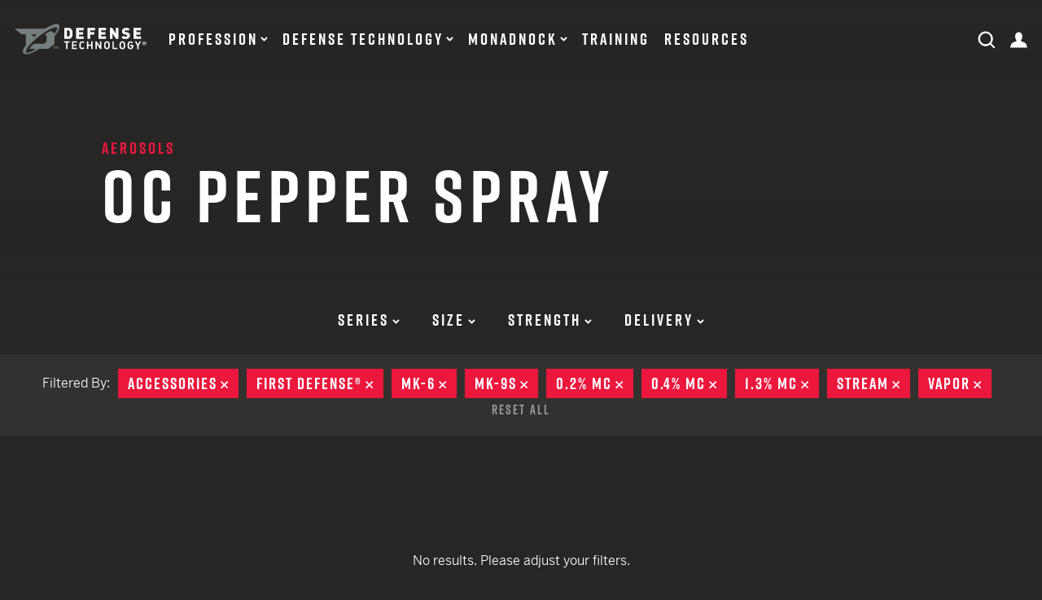

--- FILE ---
content_type: text/html; charset=UTF-8
request_url: https://www.defense-technology.com/product-category/oc-pepper-spray/?filters=754%2C86%2C58%2C90%2C93%2C253%2C94%2C55%2C84%2C753
body_size: 16775
content:
<!doctype html>
<html lang="en-US">
<head>
  <!-- Start of TrueVault Polaris Code Block -->
  <script>
  window.polarisOptions = {
    GoogleAnalyticsTrackingId: "G-91W1WKJ45R",
    enableConsentManager: true,
    privacyCenterId: "LHPPCXUIK",
  };
  </script>
  <script src="https://polaris.truevaultcdn.com/static/polaris.js"></script>
  <!-- End of TrueVault Polaris Code Block -->

  <!-- Google Tag Manager -->
  <script>(function(w,d,s,l,i){w[l]=w[l]||[];w[l].push({'gtm.start':
  new Date().getTime(),event:'gtm.js'});var f=d.getElementsByTagName(s)[0],
  j=d.createElement(s),dl=l!='dataLayer'?'&l='+l:'';j.async=true;j.src=
  'https://www.googletagmanager.com/gtm.js?id='+i+dl;f.parentNode.insertBefore(j,f);
  })(window,document,'script','dataLayer','GTM-T9H57T7');</script>
  <!-- End Google Tag Manager -->
    <meta charset="UTF-8">
  <meta name="format-detection" content="telephone=no">
    <meta name="viewport" content="width=device-width,initial-scale=1">
    <link rel="profile" href="https://gmpg.org/xfn/11">

            <link rel="apple-touch-icon" sizes="57x57" href="/assets/images/icons/apple-icon-57x57.png">
        <link rel="apple-touch-icon" sizes="60x60" href="/assets/images/icons/apple-icon-60x60.png">
        <link rel="apple-touch-icon" sizes="72x72" href="/assets/images/icons/apple-icon-72x72.png">
        <link rel="apple-touch-icon" sizes="76x76" href="/assets/images/icons/apple-icon-76x76.png">
        <link rel="apple-touch-icon" sizes="114x114" href="/assets/images/icons/apple-icon-114x114.png">
        <link rel="apple-touch-icon" sizes="120x120" href="/assets/images/icons/apple-icon-120x120.png">
        <link rel="apple-touch-icon" sizes="144x144" href="/assets/images/icons/apple-icon-144x144.png">
        <link rel="apple-touch-icon" sizes="152x152" href="/assets/images/icons/apple-icon-152x152.png">
        <link rel="apple-touch-icon" sizes="180x180" href="/assets/images/icons/apple-icon-180x180.png">
        <link rel="icon" type="image/png" sizes="192x192"  href="/assets/images/icons/android-icon-192x192.png">
        <link rel="icon" type="image/png" sizes="32x32" href="/assets/images/icons/favicon-32x32.png">
        <link rel="icon" type="image/png" sizes="96x96" href="/assets/images/icons/favicon-96x96.png">
        <link rel="icon" type="image/png" sizes="16x16" href="/assets/images/icons/favicon-16x16.png">
        <link rel="manifest" href="/assets/images/icons/manifest.json">
        <meta name="msapplication-TileColor" content="#ffffff">
        <meta name="msapplication-TileImage" content="/assets/images/icons/ms-icon-144x144.png">
        <meta name="theme-color" content="#ffffff">
        <meta name="msapplication-TileColor" content="#ffffff" />
        <meta name="application-name" content="Defense Technology" />
            <meta name='robots' content='index, follow, max-image-preview:large, max-snippet:-1, max-video-preview:-1' />
	<style>img:is([sizes="auto" i], [sizes^="auto," i]) { contain-intrinsic-size: 3000px 1500px }</style>
	
	<!-- This site is optimized with the Yoast SEO plugin v26.3 - https://yoast.com/wordpress/plugins/seo/ -->
	<title>OC Pepper Spray Archives - Defense Technology</title>
	<link rel="canonical" href="https://www.defense-technology.com/product-category/oc-pepper-spray/" />
	<meta property="og:locale" content="en_US" />
	<meta property="og:type" content="article" />
	<meta property="og:title" content="OC Pepper Spray Archives - Defense Technology" />
	<meta property="og:url" content="https://www.defense-technology.com/product-category/oc-pepper-spray/" />
	<meta property="og:site_name" content="Defense Technology" />
	<meta name="twitter:card" content="summary_large_image" />
	<script type="application/ld+json" class="yoast-schema-graph">{"@context":"https://schema.org","@graph":[{"@type":"CollectionPage","@id":"https://www.defense-technology.com/product-category/oc-pepper-spray/","url":"https://www.defense-technology.com/product-category/oc-pepper-spray/","name":"OC Pepper Spray Archives - Defense Technology","isPartOf":{"@id":"https://www.defense-technology.com/#website"},"breadcrumb":{"@id":"https://www.defense-technology.com/product-category/oc-pepper-spray/#breadcrumb"},"inLanguage":"en-US"},{"@type":"BreadcrumbList","@id":"https://www.defense-technology.com/product-category/oc-pepper-spray/#breadcrumb","itemListElement":[{"@type":"ListItem","position":1,"name":"Home","item":"https://www.defense-technology.com/"},{"@type":"ListItem","position":2,"name":"Defense Technology®","item":"https://www.defense-technology.com/product-category/defense-technology/"},{"@type":"ListItem","position":3,"name":"Aerosols","item":"https://www.defense-technology.com/product-category/aerosols/"},{"@type":"ListItem","position":4,"name":"OC Pepper Spray"}]},{"@type":"WebSite","@id":"https://www.defense-technology.com/#website","url":"https://www.defense-technology.com/","name":"Defense Technology","description":"","publisher":{"@id":"https://www.defense-technology.com/#organization"},"potentialAction":[{"@type":"SearchAction","target":{"@type":"EntryPoint","urlTemplate":"https://www.defense-technology.com/?s={search_term_string}"},"query-input":{"@type":"PropertyValueSpecification","valueRequired":true,"valueName":"search_term_string"}}],"inLanguage":"en-US"},{"@type":"Organization","@id":"https://www.defense-technology.com/#organization","name":"Defense Technology","url":"https://www.defense-technology.com/","logo":{"@type":"ImageObject","inLanguage":"en-US","@id":"https://www.defense-technology.com/#/schema/logo/image/","url":"https://www.defense-technology.com/wp-content/uploads/2020/05/favicon-192.png","contentUrl":"https://www.defense-technology.com/wp-content/uploads/2020/05/favicon-192.png","width":192,"height":192,"caption":"Defense Technology"},"image":{"@id":"https://www.defense-technology.com/#/schema/logo/image/"}}]}</script>
	<!-- / Yoast SEO plugin. -->


<link rel='dns-prefetch' href='//www.googletagmanager.com' />
<link rel="alternate" type="application/rss+xml" title="Defense Technology &raquo; Feed" href="https://www.defense-technology.com/feed/" />
<link rel="alternate" type="application/rss+xml" title="Defense Technology &raquo; Comments Feed" href="https://www.defense-technology.com/comments/feed/" />
<link rel="alternate" type="application/rss+xml" title="Defense Technology &raquo; OC Pepper Spray Category Feed" href="https://www.defense-technology.com/product-category/oc-pepper-spray/feed/" />
<link rel='stylesheet' id='wp-block-library-css' href='https://www.defense-technology.com/wp-includes/css/dist/block-library/style.min.css?ver=2f3ad9e4f479b75eb4763477faed49b1' type='text/css' media='all' />
<style id='wp-block-library-theme-inline-css' type='text/css'>
.wp-block-audio :where(figcaption){color:#555;font-size:13px;text-align:center}.is-dark-theme .wp-block-audio :where(figcaption){color:#ffffffa6}.wp-block-audio{margin:0 0 1em}.wp-block-code{border:1px solid #ccc;border-radius:4px;font-family:Menlo,Consolas,monaco,monospace;padding:.8em 1em}.wp-block-embed :where(figcaption){color:#555;font-size:13px;text-align:center}.is-dark-theme .wp-block-embed :where(figcaption){color:#ffffffa6}.wp-block-embed{margin:0 0 1em}.blocks-gallery-caption{color:#555;font-size:13px;text-align:center}.is-dark-theme .blocks-gallery-caption{color:#ffffffa6}:root :where(.wp-block-image figcaption){color:#555;font-size:13px;text-align:center}.is-dark-theme :root :where(.wp-block-image figcaption){color:#ffffffa6}.wp-block-image{margin:0 0 1em}.wp-block-pullquote{border-bottom:4px solid;border-top:4px solid;color:currentColor;margin-bottom:1.75em}.wp-block-pullquote cite,.wp-block-pullquote footer,.wp-block-pullquote__citation{color:currentColor;font-size:.8125em;font-style:normal;text-transform:uppercase}.wp-block-quote{border-left:.25em solid;margin:0 0 1.75em;padding-left:1em}.wp-block-quote cite,.wp-block-quote footer{color:currentColor;font-size:.8125em;font-style:normal;position:relative}.wp-block-quote:where(.has-text-align-right){border-left:none;border-right:.25em solid;padding-left:0;padding-right:1em}.wp-block-quote:where(.has-text-align-center){border:none;padding-left:0}.wp-block-quote.is-large,.wp-block-quote.is-style-large,.wp-block-quote:where(.is-style-plain){border:none}.wp-block-search .wp-block-search__label{font-weight:700}.wp-block-search__button{border:1px solid #ccc;padding:.375em .625em}:where(.wp-block-group.has-background){padding:1.25em 2.375em}.wp-block-separator.has-css-opacity{opacity:.4}.wp-block-separator{border:none;border-bottom:2px solid;margin-left:auto;margin-right:auto}.wp-block-separator.has-alpha-channel-opacity{opacity:1}.wp-block-separator:not(.is-style-wide):not(.is-style-dots){width:100px}.wp-block-separator.has-background:not(.is-style-dots){border-bottom:none;height:1px}.wp-block-separator.has-background:not(.is-style-wide):not(.is-style-dots){height:2px}.wp-block-table{margin:0 0 1em}.wp-block-table td,.wp-block-table th{word-break:normal}.wp-block-table :where(figcaption){color:#555;font-size:13px;text-align:center}.is-dark-theme .wp-block-table :where(figcaption){color:#ffffffa6}.wp-block-video :where(figcaption){color:#555;font-size:13px;text-align:center}.is-dark-theme .wp-block-video :where(figcaption){color:#ffffffa6}.wp-block-video{margin:0 0 1em}:root :where(.wp-block-template-part.has-background){margin-bottom:0;margin-top:0;padding:1.25em 2.375em}
</style>
<style id='classic-theme-styles-inline-css' type='text/css'>
/*! This file is auto-generated */
.wp-block-button__link{color:#fff;background-color:#32373c;border-radius:9999px;box-shadow:none;text-decoration:none;padding:calc(.667em + 2px) calc(1.333em + 2px);font-size:1.125em}.wp-block-file__button{background:#32373c;color:#fff;text-decoration:none}
</style>
<style id='global-styles-inline-css' type='text/css'>
:root{--wp--preset--aspect-ratio--square: 1;--wp--preset--aspect-ratio--4-3: 4/3;--wp--preset--aspect-ratio--3-4: 3/4;--wp--preset--aspect-ratio--3-2: 3/2;--wp--preset--aspect-ratio--2-3: 2/3;--wp--preset--aspect-ratio--16-9: 16/9;--wp--preset--aspect-ratio--9-16: 9/16;--wp--preset--color--black: #000000;--wp--preset--color--cyan-bluish-gray: #abb8c3;--wp--preset--color--white: #ffffff;--wp--preset--color--pale-pink: #f78da7;--wp--preset--color--vivid-red: #cf2e2e;--wp--preset--color--luminous-vivid-orange: #ff6900;--wp--preset--color--luminous-vivid-amber: #fcb900;--wp--preset--color--light-green-cyan: #7bdcb5;--wp--preset--color--vivid-green-cyan: #00d084;--wp--preset--color--pale-cyan-blue: #8ed1fc;--wp--preset--color--vivid-cyan-blue: #0693e3;--wp--preset--color--vivid-purple: #9b51e0;--wp--preset--gradient--vivid-cyan-blue-to-vivid-purple: linear-gradient(135deg,rgba(6,147,227,1) 0%,rgb(155,81,224) 100%);--wp--preset--gradient--light-green-cyan-to-vivid-green-cyan: linear-gradient(135deg,rgb(122,220,180) 0%,rgb(0,208,130) 100%);--wp--preset--gradient--luminous-vivid-amber-to-luminous-vivid-orange: linear-gradient(135deg,rgba(252,185,0,1) 0%,rgba(255,105,0,1) 100%);--wp--preset--gradient--luminous-vivid-orange-to-vivid-red: linear-gradient(135deg,rgba(255,105,0,1) 0%,rgb(207,46,46) 100%);--wp--preset--gradient--very-light-gray-to-cyan-bluish-gray: linear-gradient(135deg,rgb(238,238,238) 0%,rgb(169,184,195) 100%);--wp--preset--gradient--cool-to-warm-spectrum: linear-gradient(135deg,rgb(74,234,220) 0%,rgb(151,120,209) 20%,rgb(207,42,186) 40%,rgb(238,44,130) 60%,rgb(251,105,98) 80%,rgb(254,248,76) 100%);--wp--preset--gradient--blush-light-purple: linear-gradient(135deg,rgb(255,206,236) 0%,rgb(152,150,240) 100%);--wp--preset--gradient--blush-bordeaux: linear-gradient(135deg,rgb(254,205,165) 0%,rgb(254,45,45) 50%,rgb(107,0,62) 100%);--wp--preset--gradient--luminous-dusk: linear-gradient(135deg,rgb(255,203,112) 0%,rgb(199,81,192) 50%,rgb(65,88,208) 100%);--wp--preset--gradient--pale-ocean: linear-gradient(135deg,rgb(255,245,203) 0%,rgb(182,227,212) 50%,rgb(51,167,181) 100%);--wp--preset--gradient--electric-grass: linear-gradient(135deg,rgb(202,248,128) 0%,rgb(113,206,126) 100%);--wp--preset--gradient--midnight: linear-gradient(135deg,rgb(2,3,129) 0%,rgb(40,116,252) 100%);--wp--preset--font-size--small: 13px;--wp--preset--font-size--medium: 20px;--wp--preset--font-size--large: 36px;--wp--preset--font-size--x-large: 42px;--wp--preset--spacing--20: 0.44rem;--wp--preset--spacing--30: 0.67rem;--wp--preset--spacing--40: 1rem;--wp--preset--spacing--50: 1.5rem;--wp--preset--spacing--60: 2.25rem;--wp--preset--spacing--70: 3.38rem;--wp--preset--spacing--80: 5.06rem;--wp--preset--shadow--natural: 6px 6px 9px rgba(0, 0, 0, 0.2);--wp--preset--shadow--deep: 12px 12px 50px rgba(0, 0, 0, 0.4);--wp--preset--shadow--sharp: 6px 6px 0px rgba(0, 0, 0, 0.2);--wp--preset--shadow--outlined: 6px 6px 0px -3px rgba(255, 255, 255, 1), 6px 6px rgba(0, 0, 0, 1);--wp--preset--shadow--crisp: 6px 6px 0px rgba(0, 0, 0, 1);}:where(.is-layout-flex){gap: 0.5em;}:where(.is-layout-grid){gap: 0.5em;}body .is-layout-flex{display: flex;}.is-layout-flex{flex-wrap: wrap;align-items: center;}.is-layout-flex > :is(*, div){margin: 0;}body .is-layout-grid{display: grid;}.is-layout-grid > :is(*, div){margin: 0;}:where(.wp-block-columns.is-layout-flex){gap: 2em;}:where(.wp-block-columns.is-layout-grid){gap: 2em;}:where(.wp-block-post-template.is-layout-flex){gap: 1.25em;}:where(.wp-block-post-template.is-layout-grid){gap: 1.25em;}.has-black-color{color: var(--wp--preset--color--black) !important;}.has-cyan-bluish-gray-color{color: var(--wp--preset--color--cyan-bluish-gray) !important;}.has-white-color{color: var(--wp--preset--color--white) !important;}.has-pale-pink-color{color: var(--wp--preset--color--pale-pink) !important;}.has-vivid-red-color{color: var(--wp--preset--color--vivid-red) !important;}.has-luminous-vivid-orange-color{color: var(--wp--preset--color--luminous-vivid-orange) !important;}.has-luminous-vivid-amber-color{color: var(--wp--preset--color--luminous-vivid-amber) !important;}.has-light-green-cyan-color{color: var(--wp--preset--color--light-green-cyan) !important;}.has-vivid-green-cyan-color{color: var(--wp--preset--color--vivid-green-cyan) !important;}.has-pale-cyan-blue-color{color: var(--wp--preset--color--pale-cyan-blue) !important;}.has-vivid-cyan-blue-color{color: var(--wp--preset--color--vivid-cyan-blue) !important;}.has-vivid-purple-color{color: var(--wp--preset--color--vivid-purple) !important;}.has-black-background-color{background-color: var(--wp--preset--color--black) !important;}.has-cyan-bluish-gray-background-color{background-color: var(--wp--preset--color--cyan-bluish-gray) !important;}.has-white-background-color{background-color: var(--wp--preset--color--white) !important;}.has-pale-pink-background-color{background-color: var(--wp--preset--color--pale-pink) !important;}.has-vivid-red-background-color{background-color: var(--wp--preset--color--vivid-red) !important;}.has-luminous-vivid-orange-background-color{background-color: var(--wp--preset--color--luminous-vivid-orange) !important;}.has-luminous-vivid-amber-background-color{background-color: var(--wp--preset--color--luminous-vivid-amber) !important;}.has-light-green-cyan-background-color{background-color: var(--wp--preset--color--light-green-cyan) !important;}.has-vivid-green-cyan-background-color{background-color: var(--wp--preset--color--vivid-green-cyan) !important;}.has-pale-cyan-blue-background-color{background-color: var(--wp--preset--color--pale-cyan-blue) !important;}.has-vivid-cyan-blue-background-color{background-color: var(--wp--preset--color--vivid-cyan-blue) !important;}.has-vivid-purple-background-color{background-color: var(--wp--preset--color--vivid-purple) !important;}.has-black-border-color{border-color: var(--wp--preset--color--black) !important;}.has-cyan-bluish-gray-border-color{border-color: var(--wp--preset--color--cyan-bluish-gray) !important;}.has-white-border-color{border-color: var(--wp--preset--color--white) !important;}.has-pale-pink-border-color{border-color: var(--wp--preset--color--pale-pink) !important;}.has-vivid-red-border-color{border-color: var(--wp--preset--color--vivid-red) !important;}.has-luminous-vivid-orange-border-color{border-color: var(--wp--preset--color--luminous-vivid-orange) !important;}.has-luminous-vivid-amber-border-color{border-color: var(--wp--preset--color--luminous-vivid-amber) !important;}.has-light-green-cyan-border-color{border-color: var(--wp--preset--color--light-green-cyan) !important;}.has-vivid-green-cyan-border-color{border-color: var(--wp--preset--color--vivid-green-cyan) !important;}.has-pale-cyan-blue-border-color{border-color: var(--wp--preset--color--pale-cyan-blue) !important;}.has-vivid-cyan-blue-border-color{border-color: var(--wp--preset--color--vivid-cyan-blue) !important;}.has-vivid-purple-border-color{border-color: var(--wp--preset--color--vivid-purple) !important;}.has-vivid-cyan-blue-to-vivid-purple-gradient-background{background: var(--wp--preset--gradient--vivid-cyan-blue-to-vivid-purple) !important;}.has-light-green-cyan-to-vivid-green-cyan-gradient-background{background: var(--wp--preset--gradient--light-green-cyan-to-vivid-green-cyan) !important;}.has-luminous-vivid-amber-to-luminous-vivid-orange-gradient-background{background: var(--wp--preset--gradient--luminous-vivid-amber-to-luminous-vivid-orange) !important;}.has-luminous-vivid-orange-to-vivid-red-gradient-background{background: var(--wp--preset--gradient--luminous-vivid-orange-to-vivid-red) !important;}.has-very-light-gray-to-cyan-bluish-gray-gradient-background{background: var(--wp--preset--gradient--very-light-gray-to-cyan-bluish-gray) !important;}.has-cool-to-warm-spectrum-gradient-background{background: var(--wp--preset--gradient--cool-to-warm-spectrum) !important;}.has-blush-light-purple-gradient-background{background: var(--wp--preset--gradient--blush-light-purple) !important;}.has-blush-bordeaux-gradient-background{background: var(--wp--preset--gradient--blush-bordeaux) !important;}.has-luminous-dusk-gradient-background{background: var(--wp--preset--gradient--luminous-dusk) !important;}.has-pale-ocean-gradient-background{background: var(--wp--preset--gradient--pale-ocean) !important;}.has-electric-grass-gradient-background{background: var(--wp--preset--gradient--electric-grass) !important;}.has-midnight-gradient-background{background: var(--wp--preset--gradient--midnight) !important;}.has-small-font-size{font-size: var(--wp--preset--font-size--small) !important;}.has-medium-font-size{font-size: var(--wp--preset--font-size--medium) !important;}.has-large-font-size{font-size: var(--wp--preset--font-size--large) !important;}.has-x-large-font-size{font-size: var(--wp--preset--font-size--x-large) !important;}
:where(.wp-block-post-template.is-layout-flex){gap: 1.25em;}:where(.wp-block-post-template.is-layout-grid){gap: 1.25em;}
:where(.wp-block-columns.is-layout-flex){gap: 2em;}:where(.wp-block-columns.is-layout-grid){gap: 2em;}
:root :where(.wp-block-pullquote){font-size: 1.5em;line-height: 1.6;}
</style>
<link rel='stylesheet' id='wpsl-styles-css' href='https://www.defense-technology.com/wp-content/plugins/wp-store-locator/css/styles.min.css?ver=2.2.261' type='text/css' media='all' />
<link rel='stylesheet' id='site-styles-css' href='https://www.defense-technology.com/assets//css/app.css' type='text/css' media='all' />
<script type="text/javascript" src="https://www.defense-technology.com/wp-includes/js/jquery/jquery.min.js?ver=3.7.1" id="jquery-core-js"></script>
<script type="text/javascript" src="https://www.defense-technology.com/wp-includes/js/jquery/jquery-migrate.min.js?ver=3.4.1" id="jquery-migrate-js"></script>

<!-- Google tag (gtag.js) snippet added by Site Kit -->
<!-- Google Analytics snippet added by Site Kit -->
<script type="text/javascript" src="https://www.googletagmanager.com/gtag/js?id=G-91W1WKJ45R" id="google_gtagjs-js" async></script>
<script type="text/javascript" id="google_gtagjs-js-after">
/* <![CDATA[ */
window.dataLayer = window.dataLayer || [];function gtag(){dataLayer.push(arguments);}
gtag("set","linker",{"domains":["www.defense-technology.com"]});
gtag("js", new Date());
gtag("set", "developer_id.dZTNiMT", true);
gtag("config", "G-91W1WKJ45R");
/* ]]> */
</script>
<link rel="https://api.w.org/" href="https://www.defense-technology.com/wp-json/" /><link rel="EditURI" type="application/rsd+xml" title="RSD" href="https://www.defense-technology.com/xmlrpc.php?rsd" />
<meta name="generator" content="Site Kit by Google 1.165.0" />  <link rel="stylesheet" href="https://use.typekit.net/kpi0uky.css">
    <meta name="google-site-verification" content="o9-fbN5bu1HuarESVpf26T6nv4pUx10dE74sMC8e_04">
    <script>
  var $ = jQuery.noConflict();
  var ajaxEndpoint = 'https://www.defense-technology.com/wp-admin/admin-ajax.php';
  </script>

</head>

<body class="archive tax-product-category term-oc-pepper-spray term-83 wp-embed-responsive wp-theme-defense-technology">

  <!-- Google Tag Manager (noscript) -->
  <noscript><iframe src="https://www.googletagmanager.com/ns.html?id=http://GTM-T9H57T7"
  height="0" width="0" style="display:none;visibility:hidden"></iframe></noscript>
  <!-- End Google Tag Manager (noscript) -->

    <a class="skip-link sr-only" href="#site-main">Skip to content</a>

  <header id="site-header">
    <div class="container">
      <div id="navbar">
        <a href="#" id="menu-toggle">
          <span id="state-opened"><svg width="16" height="16" viewbox="0 0 14 14" fill="none" xmlns="http://www.w3.org/2000/svg"><path d="M0 11.314L11.314 0l1.712 1.713L1.713 13.026 0 11.314z" fill="currentColor" /><path d="M1.713 0l11.313 11.314-1.712 1.712L0 1.713 1.713 0z" fill="currentColor" /></svg></span>
          <span id="state-closed"><svg width="18" height="16" viewbox="0 0 16 14" fill="none" xmlns="http://www.w3.org/2000/svg"><path d="M0 0h16v2.422H0V0zM0 5.698h16V8.12H0V5.698zM0 11.396h16v2.421H0v-2.421z" fill="currentColor" /></svg><span class="sr-only">toggle menu</span></span>
        </a>
        <div id="branding">
          <a id="site-title" href="https://www.defense-technology.com" rel="home"><svg width="214" height="50" viewbox="0 0 214 50" xmlns="http://www.w3.org/2000/svg"><g fill-rule="nonzero" fill="none"><path d="M93.79 15.794a29.978 29.978 0 01-.153 3.867 5.993 5.993 0 01-1.71 3.316c-1.174 1.174-2.782 1.76-4.825 1.757h-6.635V6.847h6.631c2.044 0 3.652.586 4.825 1.76a5.99 5.99 0 011.706 3.315c.139 1.286.193 2.58.162 3.872zm-4.398 0c0-2.21-.158-3.55-.476-4.019a2.359 2.359 0 00-2.108-1.007h-1.936v10.037h1.936c.83.06 1.631-.321 2.108-1.004a2.51 2.51 0 00.38-1.054c.082-.983.114-1.97.096-2.957v.004zM112.011 24.744H99.852V6.857h12.16v3.918h-7.769v2.99h6.636v3.918h-6.632v3.14h7.764zM130.293 10.786h-7.761v3.14h6.635v3.918h-6.631v6.908h-4.41V6.864h12.16zM148.273 24.762h-12.159V6.875h12.159v3.918h-7.754v2.99h6.621V17.7h-6.631v3.14h7.764zM168.372 24.773h-3.843l-5.735-8.997v8.994h-4.391V6.882h3.85l5.735 8.998V6.882h4.395zM187.04 19.296a4.957 4.957 0 01-2.036 4.19c-1.271.956-2.9 1.434-4.886 1.434-3.001 0-5.262-.787-6.782-2.362l2.814-2.814c.84.839 2.171 1.258 3.997 1.258 1.706 0 2.56-.535 2.563-1.606 0-.87-.511-1.381-1.534-1.534l-2.15-.301c-3.217-.454-4.825-2.18-4.822-5.18a5.212 5.212 0 011.77-4.068c1.184-1.054 2.772-1.581 4.765-1.581 2.595 0 4.603.717 6.025 2.15l-2.76 2.775c-.702-.717-1.833-1.075-3.39-1.075a2.43 2.43 0 00-1.657.527c-.323.287-.507.7-.505 1.132-.003.322.127.63.358.854.337.292.76.47 1.205.505l2.15.305c1.642.233 2.868.781 3.657 1.634.788.853 1.218 2.094 1.218 3.757zM205.074 24.791h-12.159V6.904h12.16v3.918h-7.75v2.986h6.631v3.918h-6.632v3.14h7.765zM210.487 28.623a3.405 3.405 0 00-3.384 3.405v.018a3.384 3.384 0 006.768-.018v-.021a3.377 3.377 0 00-3.384-3.384zm2.993 3.405a2.997 2.997 0 11-5.99.018v-.018a3.004 3.004 0 012.997-3.032 2.972 2.972 0 012.993 3.01v.022z" fill="#fff" /><path d="M212.218 31.372c0-.838-.623-1.208-1.498-1.208h-1.71v3.585h1.011v-1.075h.427l.717 1.075h1.165l-.857-1.244a1.14 1.14 0 00.745-1.133zm-1.555.506h-.642v-.857h.642c.358 0 .545.154.545.427 0 .272-.198.444-.545.444v-.014zM80.248 30.76h3.359L83.6 41.301h2.255l.003-10.543 3.362.004v-2.065l-8.972-.007zM92.977 41.305l8.202.004v-2.065l-5.947-.003v-3.266l5.076.004v-2.047l-5.073-.004v-3.161h5.947l.004-2.065-8.202-.004zM107.867 31.34a2.15 2.15 0 011.653-.67 2.868 2.868 0 012.036.971l.14.144 1.52-1.542-.144-.14a4.957 4.957 0 00-3.552-1.498 4.578 4.578 0 00-3.344 1.359 4.004 4.004 0 00-1.1 2.129c-.12.966-.168 1.94-.144 2.914-.026.975.02 1.95.14 2.918.139.806.523 1.55 1.1 2.13a4.57 4.57 0 003.33 1.354 4.95 4.95 0 003.549-1.495l.143-.14-1.516-1.54-.143.143a2.896 2.896 0 01-2.037.967 2.15 2.15 0 01-1.652-.673 2.835 2.835 0 01-.617-1.689c-.032-.269-.046-.917-.046-1.978 0-1.062.018-1.71.05-1.986a2.835 2.835 0 01.634-1.678zM124.073 33.925h-4.548v-5.212h-2.252l-.007 12.607h2.255l.004-5.334 4.548.003-.003 5.33 2.255.004.007-12.607h-2.255zM138.505 36.82l-5.323-8.1-2.008-.004-.007 12.607 2.255.004.004-8.12 5.326 8.12 2.004.003.007-12.607h-2.254zM153.116 29.989a4.606 4.606 0 00-3.363-1.366 4.552 4.552 0 00-3.34 1.362 3.972 3.972 0 00-1.104 2.126 30.136 30.136 0 000 5.835c.139.805.523 1.548 1.1 2.126a4.588 4.588 0 003.348 1.366 4.592 4.592 0 003.362-1.362 3.871 3.871 0 001.076-2.126c.123-.967.171-1.943.143-2.918.027-.973-.02-1.948-.14-2.914a3.846 3.846 0 00-1.082-2.13zm-5.653 3.072a2.814 2.814 0 01.616-1.682 2.362 2.362 0 013.341 0c.383.482.6 1.074.617 1.689.032.28.046.939.046 1.964 0 1.27-.025 1.771-.05 1.968a2.814 2.814 0 01-.616 1.681 2.15 2.15 0 01-1.67.692c-.631.022-1.24-.23-1.671-.692a2.835 2.835 0 01-.613-1.688c-.032-.272-.05-.932-.05-1.964 0-1.033.018-1.685.05-1.968zM160.991 28.734l-2.255-.004-.007 12.607 8.134.004v-2.065l-5.88-.003zM178.143 30a4.821 4.821 0 00-6.714 0 3.982 3.982 0 00-1.104 2.129c-.119.966-.165 1.94-.14 2.914-.027.975.02 1.95.14 2.918.137.807.522 1.55 1.1 2.13a4.563 4.563 0 003.345 1.361 4.595 4.595 0 003.363-1.358 3.875 3.875 0 001.075-2.13c.12-.966.167-1.94.14-2.914.03-.973-.016-1.948-.136-2.914a3.893 3.893 0 00-1.069-2.137zm-5.653 3.071a2.821 2.821 0 01.617-1.68 2.15 2.15 0 011.667-.689 2.15 2.15 0 011.67.692c.382.48.597 1.071.613 1.685.032.28.05.942.05 1.964s-.018 1.685-.05 1.968a2.868 2.868 0 01-.616 1.685 2.15 2.15 0 01-1.67.688 2.15 2.15 0 01-1.668-.692 2.835 2.835 0 01-.616-1.685c-.032-.276-.047-.935-.047-1.964s.015-1.692.05-1.972zM187.703 36.33h2.556v.47a2.663 2.663 0 01-.548 1.792c-.448.52-1.107.81-1.792.788a2.15 2.15 0 01-1.67-.677c-.385-.48-.601-1.071-.617-1.685-.033-.272-.047-.94-.047-1.982 0-1.043 0-1.689.05-1.968a2.821 2.821 0 01.617-1.681 2.15 2.15 0 011.67-.689c.43-.011.857.086 1.24.284.388.236.74.525 1.05.856l.144.144 1.534-1.534-.14-.144a6.133 6.133 0 00-1.688-1.258 5.076 5.076 0 00-2.15-.412 4.563 4.563 0 00-3.345 1.358 3.965 3.965 0 00-1.1 2.13c-.123.966-.171 1.94-.144 2.914-.028.975.02 1.95.14 2.918.138.806.523 1.55 1.1 2.129a4.563 4.563 0 003.345 1.362 4.595 4.595 0 003.47-1.462c.752-.8 1.136-2.008 1.136-3.585v-2.033h-4.81v1.965zM200.074 33.85l-2.427-5.098-2.477-.004 3.775 7.435v5.176h2.25l.004-5.176 3.782-7.427-2.477-.004z" fill="#fff" /><path fill="#747e7c" d="M69.674 36.394l-1.026 3.09-1.018-3.09h-1.14v4.316h.732v-3.48l1.115 3.48h.638l1.1-3.48v3.48h.735v-4.316zM62.415 37.115h1.305v3.595h.792v-3.595h1.301v-.72h-3.398zM71.412 1.262C70.663.66 69.62.355 68.29.355c-2.57 0-6.316 1.129-10.836 3.265a88.676 88.676 0 00-8.288 4.535H.172c-.15 0-.226.147-.122.233l10.707 8.71c.035.027.078.04.122.04h7.008a.154.154 0 01.169.136v17.794c-3.115 4.108-4.879 7.65-4.879 10.134a3.84 3.84 0 001.38 3.147s3.054 2.728 10.725 0c4.341-1.351 9.66-4.115 15.116-7.635h14.4a.197.197 0 00.118-.04l9.678-7.825a.125.125 0 00.05-.097V20.206a58.48 58.48 0 003.288-4.086 33.635 33.635 0 001.838-2.785c5.399-8.897 1.642-12.073 1.642-12.073zM26.963 17.353h9.159a141.93 141.93 0 00-5.836 4.893v-1.925a.072.072 0 00-.032-.06l-3.37-2.765c-.064-.05-.014-.14.08-.14v-.003zm31.595-5.542a83.044 83.044 0 00-9.277 5.33.319.319 0 00-.025.513l2.556 2.061v9.524c-.775.656-1.56 1.309-2.366 1.958-.653.527-1.294 1.021-1.936 1.52H32.516a4.46 4.46 0 00-3.452 1.641 71.893 71.893 0 00-4.875 6.015.208.208 0 00.165.34h8.51a.82.82 0 01.397 1.539c-7.638 4.204-13.12 5.61-14.614 4.42-2.423-1.958 3.7-12.36 19.174-24.853 6.85-5.53 13.97-10.162 20.063-13.03 4.42-2.09 7.399-2.82 9.133-2.82.778 0 1.305.143 1.6.383.953.767.716 3.495-3.019 8.66a1.344 1.344 0 01-1.936.255l-4.15-3.352a.878.878 0 00-.954-.1v-.004z" /></g></svg><span class="sr-only">Defense Technology</span></a>        </div>
        <nav id="site-menu">
          <ul id="menu-primary" class="menu"><li id="menu-item-2875" class="menu-item menu-item-type-custom menu-item-object-custom menu-item-has-children menu-item-2875"><a href="#">Profession<i class="promo-data" data-title="12 ga Shotgun Trade-In Program" data-micro="Earn credit towards your new launcher purchase" data-image="https://www.defense-technology.com/wp-content/uploads/2020/03/temp-promo.jpg"data-link="https://www.defense-technology.com/12-ga-shotgun-trade-in-program/" data-link-text="12 Ga Shotgun Trade-In Program"></i></a>
<ul class="sub-menu">
	<li id="menu-item-2889" class="menu-item menu-item-type-post_type menu-item-object-page menu-item-has-children menu-item-2889"><a href="https://www.defense-technology.com/law-enforcement/">Law Enforcement</a>
	<ul class="sub-menu">
		<li id="menu-item-2890" class="menu-item menu-item-type-post_type menu-item-object-page menu-item-2890"><a href="https://www.defense-technology.com/law-enforcement/patrol-first-responder/">Patrol / First Responder</a></li>
		<li id="menu-item-2941" class="menu-item menu-item-type-post_type menu-item-object-page menu-item-2941"><a href="https://www.defense-technology.com/law-enforcement/tactical-swat/">Tactical / SWAT</a></li>
		<li id="menu-item-2940" class="menu-item menu-item-type-post_type menu-item-object-page menu-item-2940"><a href="https://www.defense-technology.com/law-enforcement/crowd-control/">Crowd Control</a></li>
		<li id="menu-item-3004" class="menu-item menu-item-type-custom menu-item-object-custom menu-item-3004"><a target="_blank" href="https://safariland.policeoneacademy.com/">Training</a></li>
	</ul>
</li>
	<li id="menu-item-2894" class="menu-item menu-item-type-post_type menu-item-object-page menu-item-has-children menu-item-2894"><a href="https://www.defense-technology.com/law-enforcement/corrections/">Corrections</a>
	<ul class="sub-menu">
		<li id="menu-item-2985" class="menu-item menu-item-type-post_type menu-item-object-page menu-item-2985"><a href="https://www.defense-technology.com/law-enforcement/corrections/cell-extraction/">Cell Extraction</a></li>
		<li id="menu-item-2984" class="menu-item menu-item-type-post_type menu-item-object-page menu-item-2984"><a href="https://www.defense-technology.com/law-enforcement/corrections/prisoner-transport/">Prisoner Transport</a></li>
		<li id="menu-item-2983" class="menu-item menu-item-type-post_type menu-item-object-page menu-item-2983"><a href="https://www.defense-technology.com/law-enforcement/corrections/yard-disturbance/">Yard Disturbance</a></li>
		<li id="menu-item-2982" class="menu-item menu-item-type-post_type menu-item-object-page menu-item-2982"><a href="https://www.defense-technology.com/law-enforcement/corrections/tower-engagements/">Tower Engagements</a></li>
		<li id="menu-item-3006" class="menu-item menu-item-type-custom menu-item-object-custom menu-item-3006"><a target="_blank" href="https://safariland.policeoneacademy.com/">Training</a></li>
	</ul>
</li>
	<li id="menu-item-2893" class="menu-item menu-item-type-post_type menu-item-object-page menu-item-2893"><a href="https://www.defense-technology.com/international/">International</a></li>
	<li id="menu-item-2892" class="menu-item menu-item-type-post_type menu-item-object-page menu-item-has-children menu-item-2892"><a href="https://www.defense-technology.com/department-of-defense/">Department of Defense</a>
	<ul class="sub-menu">
		<li id="menu-item-2980" class="menu-item menu-item-type-post_type menu-item-object-page menu-item-2980"><a href="https://www.defense-technology.com/department-of-defense/type-classified-military-products/">Type-Classified Military Products</a></li>
		<li id="menu-item-2979" class="menu-item menu-item-type-post_type menu-item-object-page menu-item-2979"><a href="https://www.defense-technology.com/department-of-defense/nsn/">NSN</a></li>
	</ul>
</li>
	<li id="menu-item-3010" class="menu-item menu-item-type-custom menu-item-object-custom menu-item-3010"><a target="_blank" href="https://safariland.policeoneacademy.com/">Training</a></li>
</ul>
</li>
<li id="menu-item-104" class="menu-item menu-item-type-taxonomy menu-item-object-product-category current-product-category-ancestor current-menu-ancestor menu-item-has-children menu-item-104"><a href="https://www.defense-technology.com/product-category/defense-technology/">Defense Technology<i class="promo-data" data-title="12 Ga Shotgun Trade-In Program" data-micro="Earn credit towards your new launcher purchase" data-image="https://www.defense-technology.com/wp-content/uploads/2020/03/temp-promo.jpg"data-link="https://www.defense-technology.com/12-ga-shotgun-trade-in-program/" data-link-text="12 Ga Shotgun Trade-In Program"></i></a>
<ul class="sub-menu">
	<li id="menu-item-2773" class="menu-item menu-item-type-taxonomy menu-item-object-product-category current-product-category-ancestor current-menu-ancestor current-menu-parent current-product-category-parent menu-item-has-children menu-item-2773"><a href="https://www.defense-technology.com/product-category/aerosols/">Aerosols</a>
	<ul class="sub-menu">
		<li id="menu-item-2784" class="menu-item menu-item-type-taxonomy menu-item-object-product-category menu-item-2784"><a href="https://www.defense-technology.com/product-category/oc-cs/">OC/CS</a></li>
		<li id="menu-item-2785" class="menu-item menu-item-type-taxonomy menu-item-object-product-category menu-item-2785"><a href="https://www.defense-technology.com/product-category/decontamination-aids/">Decontamination Aids</a></li>
		<li id="menu-item-2786" class="menu-item menu-item-type-taxonomy menu-item-object-product-category menu-item-2786"><a href="https://www.defense-technology.com/product-category/inert-training-units/">Inert Training Units</a></li>
		<li id="menu-item-2787" class="menu-item menu-item-type-taxonomy menu-item-object-product-category current-menu-item menu-item-2787"><a href="https://www.defense-technology.com/product-category/oc-pepper-spray/" aria-current="page">OC Pepper Spray</a></li>
		<li id="menu-item-2788" class="menu-item menu-item-type-taxonomy menu-item-object-product-category menu-item-2788"><a href="https://www.defense-technology.com/product-category/pepper-foggers/">Pepper Foggers</a></li>
	</ul>
</li>
	<li id="menu-item-2774" class="menu-item menu-item-type-taxonomy menu-item-object-product-category menu-item-has-children menu-item-2774"><a href="https://www.defense-technology.com/product-category/chemical-agent-devices/">Chemical Agent Devices</a>
	<ul class="sub-menu">
		<li id="menu-item-2789" class="menu-item menu-item-type-taxonomy menu-item-object-product-category menu-item-2789"><a href="https://www.defense-technology.com/product-category/12-gauge-munitions/">12-gauge Munitions</a></li>
		<li id="menu-item-2790" class="menu-item menu-item-type-taxonomy menu-item-object-product-category menu-item-2790"><a href="https://www.defense-technology.com/product-category/37mm-munitions/">37mm Munitions</a></li>
		<li id="menu-item-2791" class="menu-item menu-item-type-taxonomy menu-item-object-product-category menu-item-2791"><a href="https://www.defense-technology.com/product-category/40mm-munitions/">40mm Munitions</a></li>
		<li id="menu-item-2792" class="menu-item menu-item-type-taxonomy menu-item-object-product-category menu-item-2792"><a href="https://www.defense-technology.com/product-category/canisters/">Canisters</a></li>
	</ul>
</li>
	<li id="menu-item-2775" class="menu-item menu-item-type-taxonomy menu-item-object-product-category menu-item-has-children menu-item-2775"><a href="https://www.defense-technology.com/product-category/impact-munitions/">Impact Munitions</a>
	<ul class="sub-menu">
		<li id="menu-item-3556" class="menu-item menu-item-type-taxonomy menu-item-object-product-category menu-item-3556"><a href="https://www.defense-technology.com/product-category/12-gauge-munitions-impact-munitions/">12-gauge Munitions</a></li>
		<li id="menu-item-3557" class="menu-item menu-item-type-taxonomy menu-item-object-product-category menu-item-3557"><a href="https://www.defense-technology.com/product-category/37mm-munitions-impact-munitions/">37mm Munitions</a></li>
		<li id="menu-item-2793" class="menu-item menu-item-type-taxonomy menu-item-object-product-category menu-item-2793"><a href="https://www.defense-technology.com/product-category/37mm40mm-munitions/">37mm|40mm Munitions</a></li>
		<li id="menu-item-3558" class="menu-item menu-item-type-taxonomy menu-item-object-product-category menu-item-3558"><a href="https://www.defense-technology.com/product-category/40mm-munitions-impact-munitions/">40mm Munitions</a></li>
	</ul>
</li>
	<li id="menu-item-2776" class="menu-item menu-item-type-taxonomy menu-item-object-product-category menu-item-has-children menu-item-2776"><a href="https://www.defense-technology.com/product-category/launcher-accessories/">Launcher &amp; Accessories</a>
	<ul class="sub-menu">
		<li id="menu-item-2794" class="menu-item menu-item-type-taxonomy menu-item-object-product-category menu-item-2794"><a href="https://www.defense-technology.com/product-category/4shot/">4SHOT</a></li>
		<li id="menu-item-2796" class="menu-item menu-item-type-taxonomy menu-item-object-product-category menu-item-2796"><a href="https://www.defense-technology.com/product-category/single-shot/">Single Shot</a></li>
		<li id="menu-item-2795" class="menu-item menu-item-type-taxonomy menu-item-object-product-category menu-item-2795"><a href="https://www.defense-technology.com/product-category/accessories-launcher-accessories/">Accessories</a></li>
	</ul>
</li>
	<li id="menu-item-2777" class="menu-item menu-item-type-taxonomy menu-item-object-product-category menu-item-has-children menu-item-2777"><a href="https://www.defense-technology.com/product-category/tactical-devices/">Tactical Devices</a>
	<ul class="sub-menu">
		<li id="menu-item-2797" class="menu-item menu-item-type-taxonomy menu-item-object-product-category menu-item-2797"><a href="https://www.defense-technology.com/product-category/hand-held/">Hand Held</a></li>
		<li id="menu-item-2798" class="menu-item menu-item-type-taxonomy menu-item-object-product-category menu-item-2798"><a href="https://www.defense-technology.com/product-category/shoulder-fired/">Shoulder Fired</a></li>
	</ul>
</li>
</ul>
</li>
<li id="menu-item-128" class="menu-item menu-item-type-taxonomy menu-item-object-product-category menu-item-has-children menu-item-128"><a href="https://www.defense-technology.com/product-category/monadnock/">Monadnock</a>
<ul class="sub-menu">
	<li id="menu-item-2778" class="menu-item menu-item-type-taxonomy menu-item-object-product-category menu-item-has-children menu-item-2778"><a href="https://www.defense-technology.com/product-category/batons/">Batons</a>
	<ul class="sub-menu">
		<li id="menu-item-2799" class="menu-item menu-item-type-taxonomy menu-item-object-product-category menu-item-2799"><a href="https://www.defense-technology.com/product-category/accessories/">Accessories</a></li>
		<li id="menu-item-2800" class="menu-item menu-item-type-taxonomy menu-item-object-product-category menu-item-2800"><a href="https://www.defense-technology.com/product-category/autolock-batons/">AutoLock Batons</a></li>
		<li id="menu-item-2801" class="menu-item menu-item-type-taxonomy menu-item-object-product-category menu-item-2801"><a href="https://www.defense-technology.com/product-category/friction-lock-batons/">Friction Lock Batons</a></li>
		<li id="menu-item-2802" class="menu-item menu-item-type-taxonomy menu-item-object-product-category menu-item-2802"><a href="https://www.defense-technology.com/product-category/rigid-batons/">Rigid Batons</a></li>
		<li id="menu-item-2803" class="menu-item menu-item-type-taxonomy menu-item-object-product-category menu-item-2803"><a href="https://www.defense-technology.com/product-category/side-handle-batons/">Side Handle Batons</a></li>
		<li id="menu-item-2804" class="menu-item menu-item-type-taxonomy menu-item-object-product-category menu-item-2804"><a href="https://www.defense-technology.com/product-category/training-batons/">Training Batons</a></li>
	</ul>
</li>
	<li id="menu-item-2779" class="menu-item menu-item-type-taxonomy menu-item-object-product-category menu-item-has-children menu-item-2779"><a href="https://www.defense-technology.com/product-category/helmets/">Helmets</a>
	<ul class="sub-menu">
		<li id="menu-item-3644" class="menu-item menu-item-type-taxonomy menu-item-object-product-category menu-item-3644"><a href="https://www.defense-technology.com/product-category/ballistic/">Ballistic</a></li>
		<li id="menu-item-2805" class="menu-item menu-item-type-taxonomy menu-item-object-product-category menu-item-2805"><a href="https://www.defense-technology.com/product-category/riot/">Riot</a></li>
	</ul>
</li>
	<li id="menu-item-2780" class="menu-item menu-item-type-taxonomy menu-item-object-product-category menu-item-has-children menu-item-2780"><a href="https://www.defense-technology.com/product-category/restraints/">Restraints</a>
	<ul class="sub-menu">
		<li id="menu-item-2806" class="menu-item menu-item-type-taxonomy menu-item-object-product-category menu-item-2806"><a href="https://www.defense-technology.com/product-category/flexible/">Flexible</a></li>
		<li id="menu-item-2807" class="menu-item menu-item-type-taxonomy menu-item-object-product-category menu-item-2807"><a href="https://www.defense-technology.com/product-category/rigid/">Rigid</a></li>
	</ul>
</li>
	<li id="menu-item-2782" class="menu-item menu-item-type-taxonomy menu-item-object-product-category menu-item-2782"><a href="https://www.defense-technology.com/product-category/shields/">Shields</a></li>
	<li id="menu-item-2783" class="menu-item menu-item-type-taxonomy menu-item-object-product-category menu-item-has-children menu-item-2783"><a href="https://www.defense-technology.com/product-category/suits/">Suits</a>
	<ul class="sub-menu">
		<li id="menu-item-3670" class="menu-item menu-item-type-taxonomy menu-item-object-product-category menu-item-3670"><a href="https://www.defense-technology.com/product-category/ballistic-suits/">Ballistic</a></li>
		<li id="menu-item-3643" class="menu-item menu-item-type-taxonomy menu-item-object-product-category menu-item-3643"><a href="https://www.defense-technology.com/product-category/riot-suits/">Riot</a></li>
	</ul>
</li>
</ul>
</li>
<li id="menu-item-2818" class="menu-item menu-item-type-custom menu-item-object-custom menu-item-2818"><a target="_blank" href="https://safariland.policeoneacademy.com/">Training</a></li>
<li id="menu-item-336" class="menu-item menu-item-type-post_type menu-item-object-page menu-item-336"><a href="https://www.defense-technology.com/resources/">Resources</a></li>
</ul>          <ul id="site-utilities-mobile" class="menu">
            <li id="menu-item-6193" class="menu-item menu-item-type-post_type menu-item-object-page menu-item-6193"><a href="https://www.defense-technology.com/order-status/">Order Status</a></li>
            <li class="login-item"></li>
          </ul>
        </nav>
        <div id="site-search">
          <form action="/" method="get" role="search">
            <a href="#" id="site-search-close" tabindex="-1"><svg width="16" height="16" viewbox="0 0 14 14" fill="none" xmlns="http://www.w3.org/2000/svg"><path d="M0 11.314L11.314 0l1.712 1.713L1.713 13.026 0 11.314z" fill="currentColor" /><path d="M1.713 0l11.313 11.314-1.712 1.712L0 1.713 1.713 0z" fill="currentColor" /></svg><span class="sr-only">collapse search field</span></a>
            <label for="site-search-field" class="sr-only">Search</label>
            <input type="text" name="s" id="site-search-field" placeholder="Search" tabindex="-1">
            <button type="search" tabindex="-1"><svg width="22" height="22" fill="none" xmlns="http://www.w3.org/2000/svg"><path d="M21 19.974l-4.749-4.748a8.303 8.303 0 001.405-2.329 8.62 8.62 0 000-6.502 8.772 8.772 0 00-1.897-2.862 8.46 8.46 0 00-2.862-1.897 8.62 8.62 0 00-6.502 0 8.773 8.773 0 00-2.862 1.897 8.46 8.46 0 00-1.897 2.862 8.62 8.62 0 000 6.502 8.773 8.773 0 001.897 2.862 8.458 8.458 0 002.862 1.897 8.62 8.62 0 006.502 0 8.81 8.81 0 002.329-1.405L19.974 21 21 19.974zM9.646 16.836a7.179 7.179 0 01-5.087-2.103 7.212 7.212 0 010-10.174 7.158 7.158 0 015.087-2.103c1.846 0 3.682.698 5.087 2.103a7.212 7.212 0 010 10.174 7.161 7.161 0 01-5.087 2.103z" fill="currentColor" stroke="currentColor" /></svg><span class="sr-only">Search</span></button>
          </form>
          <a href="#" id="site-search-open"><span class="sr-only">expand search field</span></a>
        </div>
        <nav id="site-utilities">
          <ul class="menu">
            <li class="menu-item">
              <a href="#" id="utilities-toggle"><svg width="21" height="20" viewBox="0 0 21 20" fill="none" xmlns="http://www.w3.org/2000/svg"><path d="M.017 19.024c-.074.264.096.476.37.476h20.026c.275 0 .434-.212.349-.476l-.75-2.749c-.36-1.31-1.692-2.791-2.961-3.277l-3.743-1.449a.487.487 0 01-.18-.666s1.808-3.013 1.65-5.52C14.63 2.859 13.022.5 10.39.5 7.757.5 6.15 2.868 6.002 5.364c-.148 2.506 1.65 5.519 1.65 5.519a.476.476 0 01-.18.666l-3.743 1.449c-1.27.486-2.601 1.966-2.96 3.277l-.752 2.75z" fill="currentColor" /></svg><span class="sr-only">account</span></a>
              <div class="dropdown">
                <ul class="menu">
                  <li class="menu-item menu-item-type-post_type menu-item-object-page menu-item-6193"><a href="https://www.defense-technology.com/order-status/">Order Status</a></li>
                  <li class="login-item"></li>
                </ul>
              </div>
            </li>
          </ul>
        </nav>
      </div>
    </div>
  </header>

    <main id="site-main" role="main">
<header class="block-hero no-image">
  <div class="container">
    <div class="row">
      <div class="offset-lg-1 col-lg-8">
                  <div class="micro-title"><a href="https://www.defense-technology.com/product-category/aerosols/">Aerosols</a></div>
                    <h1>OC Pepper Spray</h1>
      </div>
    </div>
  </div>
</header>
<div class="container">
  <div class="toolbar">
    
        
    <div id="filters">
      <a href="#" class="trigger">Filter<svg width="9" height="6" viewbox="0 0 9 6" fill="none" xmlns="http://www.w3.org/2000/svg"><path d="M1.5 1.5l3 3 3-3" stroke="currentColor" stroke-width="2" stroke-linecap="round" stroke-linejoin="round" /></svg></a>
                <nav class="dropdown" aria-label="Series filters">
            <button class="trigger">Series<svg width="9" height="6" viewbox="0 0 9 6" fill="none" xmlns="http://www.w3.org/2000/svg"><path d="M1.5 1.5l3 3 3-3" stroke="currentColor" stroke-width="2" stroke-linecap="round" stroke-linejoin="round" /></svg></button>
            <ul class="items">
                                <li><a href="?filters=754%2C86%2C58%2C90%2C93%2C253%2C94%2C55%2C84&#038;paged=1" tabindex="-1" class="active"><svg width="16" height="16" viewbox="0 0 14 14" fill="none" xmlns="http://www.w3.org/2000/svg"><path d="M0 11.314L11.314 0l1.712 1.713L1.713 13.026 0 11.314z" fill="currentColor" /><path d="M1.713 0l11.313 11.314-1.712 1.712L0 1.713 1.713 0z" fill="currentColor" /></svg><span class="sr-only">remove</span> Accessories</a></li>
                                <li><a href="?filters=754%2C86%2C58%2C90%2C93%2C253%2C94%2C84%2C753&#038;paged=1" tabindex="-1" class="active"><svg width="16" height="16" viewbox="0 0 14 14" fill="none" xmlns="http://www.w3.org/2000/svg"><path d="M0 11.314L11.314 0l1.712 1.713L1.713 13.026 0 11.314z" fill="currentColor" /><path d="M1.713 0l11.313 11.314-1.712 1.712L0 1.713 1.713 0z" fill="currentColor" /></svg><span class="sr-only">remove</span> First Defense®</a></li>
                                <li><a href="?filters=754%2C86%2C58%2C90%2C93%2C253%2C94%2C55%2C84%2C753%2C88&#038;paged=1" tabindex="-1" class=""> First Defense® 360°</a></li>
                            </ul>
            </nav>
                          <nav class="dropdown" aria-label="Size filters">
            <button class="trigger">Size<svg width="9" height="6" viewbox="0 0 9 6" fill="none" xmlns="http://www.w3.org/2000/svg"><path d="M1.5 1.5l3 3 3-3" stroke="currentColor" stroke-width="2" stroke-linecap="round" stroke-linejoin="round" /></svg></button>
            <ul class="items">
                                <li><a href="?filters=754%2C86%2C58%2C90%2C93%2C253%2C94%2C55%2C84%2C753%2C371&#038;paged=1" tabindex="-1" class=""> MK-2</a></li>
                                <li><a href="?filters=754%2C86%2C58%2C90%2C93%2C253%2C94%2C55%2C84%2C753%2C75&#038;paged=1" tabindex="-1" class=""> MK-3</a></li>
                                <li><a href="?filters=754%2C86%2C58%2C90%2C93%2C253%2C94%2C55%2C84%2C753%2C73&#038;paged=1" tabindex="-1" class=""> MK-4</a></li>
                                <li><a href="?filters=754%2C86%2C58%2C90%2C93%2C253%2C94%2C55%2C84%2C753%2C62&#038;paged=1" tabindex="-1" class=""> MK-46H</a></li>
                                <li><a href="?filters=754%2C86%2C58%2C90%2C93%2C253%2C94%2C55%2C84%2C753%2C63&#038;paged=1" tabindex="-1" class=""> MK-46V</a></li>
                                <li><a href="?filters=754%2C86%2C58%2C90%2C93%2C94%2C55%2C84%2C753&#038;paged=1" tabindex="-1" class="active"><svg width="16" height="16" viewbox="0 0 14 14" fill="none" xmlns="http://www.w3.org/2000/svg"><path d="M0 11.314L11.314 0l1.712 1.713L1.713 13.026 0 11.314z" fill="currentColor" /><path d="M1.713 0l11.313 11.314-1.712 1.712L0 1.713 1.713 0z" fill="currentColor" /></svg><span class="sr-only">remove</span> MK-6</a></li>
                                <li><a href="?filters=754%2C86%2C58%2C90%2C93%2C253%2C94%2C55%2C84%2C753%2C81&#038;paged=1" tabindex="-1" class=""> MK-8</a></li>
                                <li><a href="?filters=754%2C86%2C58%2C90%2C93%2C253%2C94%2C55%2C84%2C753%2C74&#038;paged=1" tabindex="-1" class=""> MK-9</a></li>
                                <li><a href="?filters=754%2C86%2C58%2C90%2C93%2C253%2C55%2C84%2C753&#038;paged=1" tabindex="-1" class="active"><svg width="16" height="16" viewbox="0 0 14 14" fill="none" xmlns="http://www.w3.org/2000/svg"><path d="M0 11.314L11.314 0l1.712 1.713L1.713 13.026 0 11.314z" fill="currentColor" /><path d="M1.713 0l11.313 11.314-1.712 1.712L0 1.713 1.713 0z" fill="currentColor" /></svg><span class="sr-only">remove</span> MK-9S</a></li>
                            </ul>
            </nav>
                          <nav class="dropdown" aria-label="Strength filters">
            <button class="trigger">Strength<svg width="9" height="6" viewbox="0 0 9 6" fill="none" xmlns="http://www.w3.org/2000/svg"><path d="M1.5 1.5l3 3 3-3" stroke="currentColor" stroke-width="2" stroke-linecap="round" stroke-linejoin="round" /></svg></button>
            <ul class="items">
                                <li><a href="?filters=754%2C86%2C58%2C93%2C253%2C94%2C55%2C84%2C753&#038;paged=1" tabindex="-1" class="active"><svg width="16" height="16" viewbox="0 0 14 14" fill="none" xmlns="http://www.w3.org/2000/svg"><path d="M0 11.314L11.314 0l1.712 1.713L1.713 13.026 0 11.314z" fill="currentColor" /><path d="M1.713 0l11.313 11.314-1.712 1.712L0 1.713 1.713 0z" fill="currentColor" /></svg><span class="sr-only">remove</span> 0.2% MC</a></li>
                                <li><a href="?filters=754%2C86%2C58%2C90%2C93%2C253%2C94%2C55%2C753&#038;paged=1" tabindex="-1" class="active"><svg width="16" height="16" viewbox="0 0 14 14" fill="none" xmlns="http://www.w3.org/2000/svg"><path d="M0 11.314L11.314 0l1.712 1.713L1.713 13.026 0 11.314z" fill="currentColor" /><path d="M1.713 0l11.313 11.314-1.712 1.712L0 1.713 1.713 0z" fill="currentColor" /></svg><span class="sr-only">remove</span> 0.4% MC</a></li>
                                <li><a href="?filters=754%2C86%2C58%2C90%2C93%2C253%2C94%2C55%2C84%2C753%2C85&#038;paged=1" tabindex="-1" class=""> 0.7% MC</a></li>
                                <li><a href="?filters=754%2C58%2C90%2C93%2C253%2C94%2C55%2C84%2C753&#038;paged=1" tabindex="-1" class="active"><svg width="16" height="16" viewbox="0 0 14 14" fill="none" xmlns="http://www.w3.org/2000/svg"><path d="M0 11.314L11.314 0l1.712 1.713L1.713 13.026 0 11.314z" fill="currentColor" /><path d="M1.713 0l11.313 11.314-1.712 1.712L0 1.713 1.713 0z" fill="currentColor" /></svg><span class="sr-only">remove</span> 1.3% MC</a></li>
                            </ul>
            </nav>
                          <nav class="dropdown" aria-label="Delivery filters">
            <button class="trigger">Delivery<svg width="9" height="6" viewbox="0 0 9 6" fill="none" xmlns="http://www.w3.org/2000/svg"><path d="M1.5 1.5l3 3 3-3" stroke="currentColor" stroke-width="2" stroke-linecap="round" stroke-linejoin="round" /></svg></button>
            <ul class="items">
                                <li><a href="?filters=754%2C86%2C58%2C90%2C93%2C253%2C94%2C55%2C84%2C753%2C77&#038;paged=1" tabindex="-1" class=""> Cone</a></li>
                                <li><a href="?filters=754%2C86%2C58%2C90%2C93%2C253%2C94%2C55%2C84%2C753%2C78&#038;paged=1" tabindex="-1" class=""> Foam</a></li>
                                <li><a href="?filters=754%2C86%2C58%2C90%2C93%2C253%2C94%2C55%2C84%2C753%2C82&#038;paged=1" tabindex="-1" class=""> Fog</a></li>
                                <li><a href="?filters=754%2C86%2C58%2C90%2C93%2C253%2C94%2C55%2C84%2C753%2C72&#038;paged=1" tabindex="-1" class=""> Gel</a></li>
                                <li><a href="?filters=754%2C86%2C90%2C93%2C253%2C94%2C55%2C84%2C753&#038;paged=1" tabindex="-1" class="active"><svg width="16" height="16" viewbox="0 0 14 14" fill="none" xmlns="http://www.w3.org/2000/svg"><path d="M0 11.314L11.314 0l1.712 1.713L1.713 13.026 0 11.314z" fill="currentColor" /><path d="M1.713 0l11.313 11.314-1.712 1.712L0 1.713 1.713 0z" fill="currentColor" /></svg><span class="sr-only">remove</span> Stream</a></li>
                                <li><a href="?filters=754%2C86%2C58%2C90%2C253%2C94%2C55%2C84%2C753&#038;paged=1" tabindex="-1" class="active"><svg width="16" height="16" viewbox="0 0 14 14" fill="none" xmlns="http://www.w3.org/2000/svg"><path d="M0 11.314L11.314 0l1.712 1.713L1.713 13.026 0 11.314z" fill="currentColor" /><path d="M1.713 0l11.313 11.314-1.712 1.712L0 1.713 1.713 0z" fill="currentColor" /></svg><span class="sr-only">remove</span> Vapor</a></li>
                            </ul>
            </nav>
                    </div>
    
        
  </div>
</div>

  <div id="active-filters">
    <div class="container">
      <span class="label">Filtered By:</span>
              <a href="?filters=754%2C86%2C58%2C90%2C93%2C253%2C94%2C55%2C84&#038;paged=1" class="btn small without-arrow">Accessories<svg width="16" height="16" viewbox="0 0 14 14" fill="none" xmlns="http://www.w3.org/2000/svg"><path d="M0 11.314L11.314 0l1.712 1.713L1.713 13.026 0 11.314z" fill="currentColor" /><path d="M1.713 0l11.313 11.314-1.712 1.712L0 1.713 1.713 0z" fill="currentColor" /></svg><span class="sr-only">remove</span></a>
              <a href="?filters=754%2C86%2C58%2C90%2C93%2C253%2C94%2C84%2C753&#038;paged=1" class="btn small without-arrow">First Defense®<svg width="16" height="16" viewbox="0 0 14 14" fill="none" xmlns="http://www.w3.org/2000/svg"><path d="M0 11.314L11.314 0l1.712 1.713L1.713 13.026 0 11.314z" fill="currentColor" /><path d="M1.713 0l11.313 11.314-1.712 1.712L0 1.713 1.713 0z" fill="currentColor" /></svg><span class="sr-only">remove</span></a>
              <a href="?filters=754%2C86%2C58%2C90%2C93%2C94%2C55%2C84%2C753&#038;paged=1" class="btn small without-arrow">MK-6<svg width="16" height="16" viewbox="0 0 14 14" fill="none" xmlns="http://www.w3.org/2000/svg"><path d="M0 11.314L11.314 0l1.712 1.713L1.713 13.026 0 11.314z" fill="currentColor" /><path d="M1.713 0l11.313 11.314-1.712 1.712L0 1.713 1.713 0z" fill="currentColor" /></svg><span class="sr-only">remove</span></a>
              <a href="?filters=754%2C86%2C58%2C90%2C93%2C253%2C55%2C84%2C753&#038;paged=1" class="btn small without-arrow">MK-9S<svg width="16" height="16" viewbox="0 0 14 14" fill="none" xmlns="http://www.w3.org/2000/svg"><path d="M0 11.314L11.314 0l1.712 1.713L1.713 13.026 0 11.314z" fill="currentColor" /><path d="M1.713 0l11.313 11.314-1.712 1.712L0 1.713 1.713 0z" fill="currentColor" /></svg><span class="sr-only">remove</span></a>
              <a href="?filters=754%2C86%2C58%2C93%2C253%2C94%2C55%2C84%2C753&#038;paged=1" class="btn small without-arrow">0.2% MC<svg width="16" height="16" viewbox="0 0 14 14" fill="none" xmlns="http://www.w3.org/2000/svg"><path d="M0 11.314L11.314 0l1.712 1.713L1.713 13.026 0 11.314z" fill="currentColor" /><path d="M1.713 0l11.313 11.314-1.712 1.712L0 1.713 1.713 0z" fill="currentColor" /></svg><span class="sr-only">remove</span></a>
              <a href="?filters=754%2C86%2C58%2C90%2C93%2C253%2C94%2C55%2C753&#038;paged=1" class="btn small without-arrow">0.4% MC<svg width="16" height="16" viewbox="0 0 14 14" fill="none" xmlns="http://www.w3.org/2000/svg"><path d="M0 11.314L11.314 0l1.712 1.713L1.713 13.026 0 11.314z" fill="currentColor" /><path d="M1.713 0l11.313 11.314-1.712 1.712L0 1.713 1.713 0z" fill="currentColor" /></svg><span class="sr-only">remove</span></a>
              <a href="?filters=754%2C58%2C90%2C93%2C253%2C94%2C55%2C84%2C753&#038;paged=1" class="btn small without-arrow">1.3% MC<svg width="16" height="16" viewbox="0 0 14 14" fill="none" xmlns="http://www.w3.org/2000/svg"><path d="M0 11.314L11.314 0l1.712 1.713L1.713 13.026 0 11.314z" fill="currentColor" /><path d="M1.713 0l11.313 11.314-1.712 1.712L0 1.713 1.713 0z" fill="currentColor" /></svg><span class="sr-only">remove</span></a>
              <a href="?filters=754%2C86%2C90%2C93%2C253%2C94%2C55%2C84%2C753&#038;paged=1" class="btn small without-arrow">Stream<svg width="16" height="16" viewbox="0 0 14 14" fill="none" xmlns="http://www.w3.org/2000/svg"><path d="M0 11.314L11.314 0l1.712 1.713L1.713 13.026 0 11.314z" fill="currentColor" /><path d="M1.713 0l11.313 11.314-1.712 1.712L0 1.713 1.713 0z" fill="currentColor" /></svg><span class="sr-only">remove</span></a>
              <a href="?filters=754%2C86%2C58%2C90%2C253%2C94%2C55%2C84%2C753&#038;paged=1" class="btn small without-arrow">Vapor<svg width="16" height="16" viewbox="0 0 14 14" fill="none" xmlns="http://www.w3.org/2000/svg"><path d="M0 11.314L11.314 0l1.712 1.713L1.713 13.026 0 11.314z" fill="currentColor" /><path d="M1.713 0l11.313 11.314-1.712 1.712L0 1.713 1.713 0z" fill="currentColor" /></svg><span class="sr-only">remove</span></a>
            <a class="clear" href="https://www.defense-technology.com/product-category/oc-pepper-spray/">Reset All</a>
      </div>
  </div>
    <section class="not-found">
  <div class="container">
    <p>No results. Please adjust your filters.</p>  </div>
</section>
</main>
      <footer id="site-footer">
    <div class="container">
      <div class="row">
        <div class="col-lg-4 offset-xl-1">
          <div id="footer-logo-md"><svg width="88" height="60" viewbox="0 0 88 60" xmlns="http://www.w3.org/2000/svg"><g fill="#747e7c" fill-rule="nonzero"><path d="M84.113 43.521l-1.233 3.723-1.225-3.723h-1.377v5.198h.885v-4.193L82.5 48.72h.768l1.328-4.193v4.193h.88v-5.198zM75.374 44.393h1.57v4.326h.953v-4.326h1.57v-.872h-4.093zM86.201 1.247C85.304.522 84.04.155 82.444.155c-3.089 0-7.597 1.36-13.036 3.93-3.153 1.493-6.514 3.335-9.973 5.457H.47c-.181 0-.272.177-.142.28l12.885 10.483c.039.03.09.051.147.051h8.433c.112 0 .203.074.203.164v21.414c-3.753 4.943-5.876 9.205-5.876 12.195 0 2.023.906 3.175 1.661 3.787 0 0 3.675 3.283 12.907-.004 5.224-1.627 11.625-4.952 18.19-9.188h17.33a.226.226 0 00.141-.048l11.669-9.421a.15.15 0 00.06-.117V24.05c1.48-1.691 2.813-3.339 3.956-4.918a42.77 42.77 0 002.213-3.347c6.475-10.715 1.954-14.537 1.954-14.537zM32.711 20.61h11.022c-.328.259-.656.518-.984.785a166.808 166.808 0 00-6.035 5.108v-2.321a.096.096 0 00-.039-.074l-4.055-3.325c-.082-.06-.021-.173.091-.173zm38.021-6.669c-3.55 1.721-7.32 3.887-11.168 6.414a.382.382 0 00-.03.617l3.075 2.48.005 11.462c-.932.785-1.877 1.575-2.843 2.356-.785.634-1.557 1.229-2.33 1.829H39.398a5.342 5.342 0 00-4.15 1.975c-2.67 3.003-4.512 5.32-5.875 7.234a.251.251 0 00.194.41h10.245c1.018 0 1.372 1.359.48 1.85-9.176 5.06-15.78 6.769-17.58 5.315-2.92-2.355 4.448-14.873 23.07-29.907 8.244-6.652 16.82-12.225 24.14-15.684 5.319-2.515 8.908-3.395 10.996-3.395.936 0 1.57.177 1.924.461 1.143.923.88 4.21-3.632 10.426l-.009.013a1.621 1.621 0 01-2.33.311l-4.995-4.038a1.092 1.092 0 00-1.143-.129z" /></g></svg> <span id="site-tel">800.347.1200</span></div>
          <div id="footer-logo"><svg width="214" height="50" viewbox="0 0 214 50" xmlns="http://www.w3.org/2000/svg"><g fill-rule="nonzero" fill="none"><path d="M93.79 15.794a29.978 29.978 0 01-.153 3.867 5.993 5.993 0 01-1.71 3.316c-1.174 1.174-2.782 1.76-4.825 1.757h-6.635V6.847h6.631c2.044 0 3.652.586 4.825 1.76a5.99 5.99 0 011.706 3.315c.139 1.286.193 2.58.162 3.872zm-4.398 0c0-2.21-.158-3.55-.476-4.019a2.359 2.359 0 00-2.108-1.007h-1.936v10.037h1.936c.83.06 1.631-.321 2.108-1.004a2.51 2.51 0 00.38-1.054c.082-.983.114-1.97.096-2.957v.004zM112.011 24.744H99.852V6.857h12.16v3.918h-7.769v2.99h6.636v3.918h-6.632v3.14h7.764zM130.293 10.786h-7.761v3.14h6.635v3.918h-6.631v6.908h-4.41V6.864h12.16zM148.273 24.762h-12.159V6.875h12.159v3.918h-7.754v2.99h6.621V17.7h-6.631v3.14h7.764zM168.372 24.773h-3.843l-5.735-8.997v8.994h-4.391V6.882h3.85l5.735 8.998V6.882h4.395zM187.04 19.296a4.957 4.957 0 01-2.036 4.19c-1.271.956-2.9 1.434-4.886 1.434-3.001 0-5.262-.787-6.782-2.362l2.814-2.814c.84.839 2.171 1.258 3.997 1.258 1.706 0 2.56-.535 2.563-1.606 0-.87-.511-1.381-1.534-1.534l-2.15-.301c-3.217-.454-4.825-2.18-4.822-5.18a5.212 5.212 0 011.77-4.068c1.184-1.054 2.772-1.581 4.765-1.581 2.595 0 4.603.717 6.025 2.15l-2.76 2.775c-.702-.717-1.833-1.075-3.39-1.075a2.43 2.43 0 00-1.657.527c-.323.287-.507.7-.505 1.132-.003.322.127.63.358.854.337.292.76.47 1.205.505l2.15.305c1.642.233 2.868.781 3.657 1.634.788.853 1.218 2.094 1.218 3.757zM205.074 24.791h-12.159V6.904h12.16v3.918h-7.75v2.986h6.631v3.918h-6.632v3.14h7.765zM210.487 28.623a3.405 3.405 0 00-3.384 3.405v.018a3.384 3.384 0 006.768-.018v-.021a3.377 3.377 0 00-3.384-3.384zm2.993 3.405a2.997 2.997 0 11-5.99.018v-.018a3.004 3.004 0 012.997-3.032 2.972 2.972 0 012.993 3.01v.022z" fill="#fff" /><path d="M212.218 31.372c0-.838-.623-1.208-1.498-1.208h-1.71v3.585h1.011v-1.075h.427l.717 1.075h1.165l-.857-1.244a1.14 1.14 0 00.745-1.133zm-1.555.506h-.642v-.857h.642c.358 0 .545.154.545.427 0 .272-.198.444-.545.444v-.014zM80.248 30.76h3.359L83.6 41.301h2.255l.003-10.543 3.362.004v-2.065l-8.972-.007zM92.977 41.305l8.202.004v-2.065l-5.947-.003v-3.266l5.076.004v-2.047l-5.073-.004v-3.161h5.947l.004-2.065-8.202-.004zM107.867 31.34a2.15 2.15 0 011.653-.67 2.868 2.868 0 012.036.971l.14.144 1.52-1.542-.144-.14a4.957 4.957 0 00-3.552-1.498 4.578 4.578 0 00-3.344 1.359 4.004 4.004 0 00-1.1 2.129c-.12.966-.168 1.94-.144 2.914-.026.975.02 1.95.14 2.918.139.806.523 1.55 1.1 2.13a4.57 4.57 0 003.33 1.354 4.95 4.95 0 003.549-1.495l.143-.14-1.516-1.54-.143.143a2.896 2.896 0 01-2.037.967 2.15 2.15 0 01-1.652-.673 2.835 2.835 0 01-.617-1.689c-.032-.269-.046-.917-.046-1.978 0-1.062.018-1.71.05-1.986a2.835 2.835 0 01.634-1.678zM124.073 33.925h-4.548v-5.212h-2.252l-.007 12.607h2.255l.004-5.334 4.548.003-.003 5.33 2.255.004.007-12.607h-2.255zM138.505 36.82l-5.323-8.1-2.008-.004-.007 12.607 2.255.004.004-8.12 5.326 8.12 2.004.003.007-12.607h-2.254zM153.116 29.989a4.606 4.606 0 00-3.363-1.366 4.552 4.552 0 00-3.34 1.362 3.972 3.972 0 00-1.104 2.126 30.136 30.136 0 000 5.835c.139.805.523 1.548 1.1 2.126a4.588 4.588 0 003.348 1.366 4.592 4.592 0 003.362-1.362 3.871 3.871 0 001.076-2.126c.123-.967.171-1.943.143-2.918.027-.973-.02-1.948-.14-2.914a3.846 3.846 0 00-1.082-2.13zm-5.653 3.072a2.814 2.814 0 01.616-1.682 2.362 2.362 0 013.341 0c.383.482.6 1.074.617 1.689.032.28.046.939.046 1.964 0 1.27-.025 1.771-.05 1.968a2.814 2.814 0 01-.616 1.681 2.15 2.15 0 01-1.67.692c-.631.022-1.24-.23-1.671-.692a2.835 2.835 0 01-.613-1.688c-.032-.272-.05-.932-.05-1.964 0-1.033.018-1.685.05-1.968zM160.991 28.734l-2.255-.004-.007 12.607 8.134.004v-2.065l-5.88-.003zM178.143 30a4.821 4.821 0 00-6.714 0 3.982 3.982 0 00-1.104 2.129c-.119.966-.165 1.94-.14 2.914-.027.975.02 1.95.14 2.918.137.807.522 1.55 1.1 2.13a4.563 4.563 0 003.345 1.361 4.595 4.595 0 003.363-1.358 3.875 3.875 0 001.075-2.13c.12-.966.167-1.94.14-2.914.03-.973-.016-1.948-.136-2.914a3.893 3.893 0 00-1.069-2.137zm-5.653 3.071a2.821 2.821 0 01.617-1.68 2.15 2.15 0 011.667-.689 2.15 2.15 0 011.67.692c.382.48.597 1.071.613 1.685.032.28.05.942.05 1.964s-.018 1.685-.05 1.968a2.868 2.868 0 01-.616 1.685 2.15 2.15 0 01-1.67.688 2.15 2.15 0 01-1.668-.692 2.835 2.835 0 01-.616-1.685c-.032-.276-.047-.935-.047-1.964s.015-1.692.05-1.972zM187.703 36.33h2.556v.47a2.663 2.663 0 01-.548 1.792c-.448.52-1.107.81-1.792.788a2.15 2.15 0 01-1.67-.677c-.385-.48-.601-1.071-.617-1.685-.033-.272-.047-.94-.047-1.982 0-1.043 0-1.689.05-1.968a2.821 2.821 0 01.617-1.681 2.15 2.15 0 011.67-.689c.43-.011.857.086 1.24.284.388.236.74.525 1.05.856l.144.144 1.534-1.534-.14-.144a6.133 6.133 0 00-1.688-1.258 5.076 5.076 0 00-2.15-.412 4.563 4.563 0 00-3.345 1.358 3.965 3.965 0 00-1.1 2.13c-.123.966-.171 1.94-.144 2.914-.028.975.02 1.95.14 2.918.138.806.523 1.55 1.1 2.129a4.563 4.563 0 003.345 1.362 4.595 4.595 0 003.47-1.462c.752-.8 1.136-2.008 1.136-3.585v-2.033h-4.81v1.965zM200.074 33.85l-2.427-5.098-2.477-.004 3.775 7.435v5.176h2.25l.004-5.176 3.782-7.427-2.477-.004z" fill="#fff" /><path fill="#747e7c" d="M69.674 36.394l-1.026 3.09-1.018-3.09h-1.14v4.316h.732v-3.48l1.115 3.48h.638l1.1-3.48v3.48h.735v-4.316zM62.415 37.115h1.305v3.595h.792v-3.595h1.301v-.72h-3.398zM71.412 1.262C70.663.66 69.62.355 68.29.355c-2.57 0-6.316 1.129-10.836 3.265a88.676 88.676 0 00-8.288 4.535H.172c-.15 0-.226.147-.122.233l10.707 8.71c.035.027.078.04.122.04h7.008a.154.154 0 01.169.136v17.794c-3.115 4.108-4.879 7.65-4.879 10.134a3.84 3.84 0 001.38 3.147s3.054 2.728 10.725 0c4.341-1.351 9.66-4.115 15.116-7.635h14.4a.197.197 0 00.118-.04l9.678-7.825a.125.125 0 00.05-.097V20.206a58.48 58.48 0 003.288-4.086 33.635 33.635 0 001.838-2.785c5.399-8.897 1.642-12.073 1.642-12.073zM26.963 17.353h9.159a141.93 141.93 0 00-5.836 4.893v-1.925a.072.072 0 00-.032-.06l-3.37-2.765c-.064-.05-.014-.14.08-.14v-.003zm31.595-5.542a83.044 83.044 0 00-9.277 5.33.319.319 0 00-.025.513l2.556 2.061v9.524c-.775.656-1.56 1.309-2.366 1.958-.653.527-1.294 1.021-1.936 1.52H32.516a4.46 4.46 0 00-3.452 1.641 71.893 71.893 0 00-4.875 6.015.208.208 0 00.165.34h8.51a.82.82 0 01.397 1.539c-7.638 4.204-13.12 5.61-14.614 4.42-2.423-1.958 3.7-12.36 19.174-24.853 6.85-5.53 13.97-10.162 20.063-13.03 4.42-2.09 7.399-2.82 9.133-2.82.778 0 1.305.143 1.6.383.953.767.716 3.495-3.019 8.66a1.344 1.344 0 01-1.936.255l-4.15-3.352a.878.878 0 00-.954-.1v-.004z" /></g></svg></div>
        </div>
        <div class="col-lg-8 col-xl-7">
          <div id="footer-menus">
                          <div class="menu-group">
                <a href="#" class="title" tabindex="-1">Products<svg width="9" height="6" viewbox="0 0 9 6" fill="none" xmlns="http://www.w3.org/2000/svg"><path d="M1.5 1.5l3 3 3-3" stroke="currentColor" stroke-width="2" stroke-linecap="round" stroke-linejoin="round" /></svg></a>
                <ul id="menu-footer-1" class="menu"><li id="menu-item-2810" class="menu-item menu-item-type-taxonomy menu-item-object-product-category current-product-category-ancestor menu-item-2810"><a href="https://www.defense-technology.com/product-category/defense-technology/">Defense Technology®</a></li>
<li id="menu-item-2811" class="menu-item menu-item-type-taxonomy menu-item-object-product-category menu-item-2811"><a href="https://www.defense-technology.com/product-category/monadnock/">Monadnock® Riot Gear</a></li>
<li id="menu-item-2808" class="menu-item menu-item-type-post_type menu-item-object-page menu-item-2808"><a href="https://www.defense-technology.com/dealer-locator/">Find a Dealer</a></li>
<li id="menu-item-2809" class="menu-item menu-item-type-custom menu-item-object-custom menu-item-2809"><a target="_blank" href="https://safariland.policeoneacademy.com/">Training</a></li>
</ul>              </div>
                              <div class="menu-group">
                <a href="#" class="title" tabindex="-1">Company<svg width="9" height="6" viewbox="0 0 9 6" fill="none" xmlns="http://www.w3.org/2000/svg"><path d="M1.5 1.5l3 3 3-3" stroke="currentColor" stroke-width="2" stroke-linecap="round" stroke-linejoin="round" /></svg></a>
                <ul id="menu-footer-2" class="menu"><li id="menu-item-35" class="menu-item menu-item-type-post_type menu-item-object-page menu-item-35"><a href="https://www.defense-technology.com/customer-service/">Contact Us</a></li>
<li id="menu-item-6162" class="menu-item menu-item-type-custom menu-item-object-custom menu-item-6162"><a href="https://www.defense-technology.com/become-a-dealer">Become a Dealer</a></li>
<li id="menu-item-6192" class="menu-item menu-item-type-custom menu-item-object-custom menu-item-6192"><a href="https://www.defense-technology.com/wp-content/uploads/2021/12/DT-LLC-PO-Terms-11.1.2021.pdf">Purchase Order Terms</a></li>
</ul>              </div>
                              <div class="menu-group">
                <a href="#" class="title" tabindex="-1">Resources<svg width="9" height="6" viewbox="0 0 9 6" fill="none" xmlns="http://www.w3.org/2000/svg"><path d="M1.5 1.5l3 3 3-3" stroke="currentColor" stroke-width="2" stroke-linecap="round" stroke-linejoin="round" /></svg></a>
                <ul id="menu-footer-3" class="menu"><li id="menu-item-5169" class="menu-item menu-item-type-post_type menu-item-object-page menu-item-5169"><a href="https://www.defense-technology.com/resources/">Resource Library</a></li>
<li id="menu-item-5168" class="menu-item menu-item-type-post_type menu-item-object-page menu-item-5168"><a href="https://www.defense-technology.com/less-lethal-videos/">Videos</a></li>
</ul>              </div>
                              <div class="menu-group">
                <a href="#" class="title" tabindex="-1">Catalogs<svg width="9" height="6" viewbox="0 0 9 6" fill="none" xmlns="http://www.w3.org/2000/svg"><path d="M1.5 1.5l3 3 3-3" stroke="currentColor" stroke-width="2" stroke-linecap="round" stroke-linejoin="round" /></svg></a>
                              </div>
                          </div>
        </div>
      </div>
      <div class="row">
        <div class="col-lg-11 offset-xl-1">
                    <div id="legal">
            &copy;2026 Defense Technology. All Rights Reserved.
            <nav id="legal-menu">
              <ul><li id="menu-item-6555" class="menu-item menu-item-type-custom menu-item-object-custom menu-item-6555"><a href="https://privacy.safariland.com/privacy-policy">Privacy Policy</a></li>
<li id="menu-item-28" class="menu-item menu-item-type-post_type menu-item-object-page menu-item-28"><a href="https://www.defense-technology.com/cookie-policy/">Cookie Policy</a></li>
<li id="menu-item-30" class="menu-item menu-item-type-post_type menu-item-object-page menu-item-30"><a href="https://www.defense-technology.com/terms-of-use/">Terms of Use</a></li>
<li id="menu-item-29" class="menu-item menu-item-type-post_type menu-item-object-page menu-item-29"><a href="https://www.defense-technology.com/iso-certification/">ISO Certification</a></li>
<li class="truevault-polaris-privacy-notice" hidden><a href="https://privacy.safariland.com/privacy-policy#california-privacy-notice" noreferrer noopener>California Privacy Notice</a></li><li class="truevault-polaris-privacy-notice" hidden><a href="https://privacy.safariland.com/privacy-policy#financial-incentive" noreferrer noopener>Notice of Financial Incentive</a></li><li class="truevault-polaris-optout" hidden><a href="https://privacy.safariland.com/opt-out" noreferrer noopener>Your Privacy Choices</a><br><a href="https://privacy.safariland.com/opt-out" noreferrer noopener>Do Not Sell or Share My Personal Information</a><br></li></ul>            </nav>
          </div>
        </div>
      </div>
    </div>

    </footer>
  <script>
    var caret = '<svg width="9" height="6" viewbox="0 0 9 6" fill="none" xmlns="http://www.w3.org/2000/svg"><path d="M1.5 1.5l3 3 3-3" stroke="currentColor" stroke-width="2" stroke-linecap="round" stroke-linejoin="round" /></svg>';
    var arrow = '<svg width="22" height="14" fill="none" xmlns="http://www.w3.org/2000/svg"><path d="M21.745 6.277L16.777.381a1.037 1.037 0 00-1.502-.11c-.421.38-.471 1.123-.106 1.561l3.427 4.065H1.065C.477 5.897 0 6.392 0 7.002s.477 1.106 1.065 1.106h17.531l-3.427 4.065c-.365.438-.306 1.17.106 1.56.43.41 1.136.329 1.502-.11l4.968-5.895c.35-.484.33-1.028 0-1.451z" fill="currentColor" /></svg>';
    var prev = '<button type="button" data-role="none" class="slick-prev slick-arrow" aria-label="Previous" role="button"><svg width="12" height="18" fill="none" xmlns="http://www.w3.org/2000/svg"><path fill-rule="evenodd" clip-rule="evenodd" d="M1.27 8.219L9.14.323c.458-.43 1.159-.43 1.59 0a1.139 1.139 0 010 1.59L3.642 9l7.087 7.087c.43.457.43 1.159 0 1.59-.431.43-1.132.43-1.59 0L1.27 9.809c-.431-.458-.431-1.16 0-1.59z" fill="#fff" /></svg><span class="sr-only">Previous</span></button>';
    var next = '<button type="button" data-role="none" class="slick-next slick-arrow" aria-label="Next" role="button"><svg width="12" height="18" fill="none" xmlns="http://www.w3.org/2000/svg"><path fill-rule="evenodd" clip-rule="evenodd" d="M1.27 8.219L9.14.323c.458-.43 1.159-.43 1.59 0a1.139 1.139 0 010 1.59L3.642 9l7.087 7.087c.43.457.43 1.159 0 1.59-.431.43-1.132.43-1.59 0L1.27 9.809c-.431-.458-.431-1.16 0-1.59z" fill="#fff" /></svg><span class="sr-only">Next</span></button>';
  </script>
    <script type="speculationrules">
{"prefetch":[{"source":"document","where":{"and":[{"href_matches":"\/*"},{"not":{"href_matches":["\/wp-*.php","\/wp-admin\/*","\/wp-content\/uploads\/*","\/wp-content\/*","\/wp-content\/plugins\/*","\/wp-content\/themes\/defense-technology\/*","\/*\\?(.+)"]}},{"not":{"selector_matches":"a[rel~=\"nofollow\"]"}},{"not":{"selector_matches":".no-prefetch, .no-prefetch a"}}]},"eagerness":"conservative"}]}
</script>
<script type="text/javascript" src="https://www.defense-technology.com/assets//js/app.js" id="site-scripts-js"></script>
</body>
</html>
